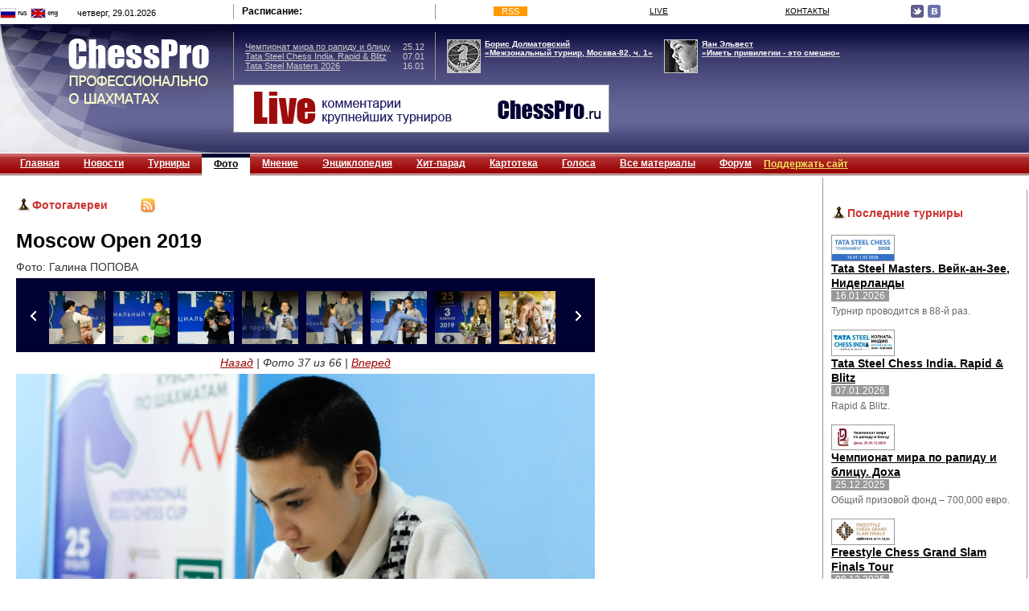

--- FILE ---
content_type: text/html; charset=windows-1251
request_url: https://chesspro.ru/_images/gal/gallery.html?f=15612
body_size: 7865
content:
<html>
<head>
	<title>ChessPro | Фотогалереи</title>
	<link rel="stylesheet" type="text/css" href="/_images/gal/css/skin.css" />
        <link type="text/css" href="/_images/gal/css/smoothness/jquery-ui-1.8.6.custom.css" rel="stylesheet" />
        <link href="/style.css" rel="stylesheet">
        <script type="text/javascript" src="/_images/gal/javascript/jquery-1.7.2.min.js"></script>
        <script type="text/javascript" src="/_images/gal/javascript/jquery-ui-1.8.6.custom.min.js"></script>
        <script type="text/javascript" src="/_images/gal/javascript/script.js"></script>
        <script type="text/javascript" src="/adfox.asyn.code.ver3.js"> </script>
	<meta http-equiv="Content-Type" content="text/html; charset=windows-1251">
</head>
<body leftmargin=0 rightmargin=0 topmargin=5 bottommargin=0 bgcolor="#ffffff">

  
<table width=100% cellpadding=0 cellspacing=0 border=0>
    <tr>
        <td width=100% valign=top>
            <table width=100% cellpadding=0 cellspacing=0 border=0>
                <tr>
                    <td width=290 height=20>

<!--begin of Rambler's Top100 code
<a href="http://top100.rambler.ru/top100/">
<img src="http://counter.rambler.ru/top100.cnt?1214868" alt="" width=1 height=1 border=0></a>
end of Top100 code-->


<!-- Yandex.Metrika counter -->
<script type="text/javascript">
(function (d, w, c) {
    (w[c] = w[c] || []).push(function() {
        try {
            w.yaCounter14114839 = new Ya.Metrika({id:14114839, enableAll: true});
        } catch(e) {}
    });

    var n = d.getElementsByTagName("script")[0],
        s = d.createElement("script"),
        f = function () { n.parentNode.insertBefore(s, n); };
    s.type = "text/javascript";
    s.async = true;
    s.src = (d.location.protocol == "https:" ? "https:" : "http:") + "//mc.yandex.ru/metrika/watch.js";

    if (w.opera == "[object Opera]") {
        d.addEventListener("DOMContentLoaded", f);
    } else { f(); }
})(document, window, "yandex_metrika_callbacks");
</script>
<noscript><div><img src="//mc.yandex.ru/watch/14114839" style="position:absolute; left:-9999px;" alt="" /></div></noscript>
<!-- /Yandex.Metrika counter -->

                    <!--<div class="flags_wrapper">
                        &nbsp;
                   </div>-->


                    <a href="/_events/map.html"><img src="/_images/flag_rus.gif" width=34 height=13 style="margin-bottom: -3px" border=0></a>
                    <a href="/index_en.html"><img src="/_images/flag_eng.gif" width=34 height=13 style="margin-bottom: -3px" border=0></a>
                    <span class="cday">четверг, 29.01.2026</span></td>
                    <td width=100%>
                        <table width=100% height=20 cellpadding=0 cellspacing=0 border=0>
                            <tr>
                                <td width=252 class="topborder"><span class="shedule_topic">Расписание:</span></td>
                                <td width=100% align=right>
                                    <table width=100% cellpadding=0 cellspacing=0 border=0>
                                        <tr>
                                           <td width=25% align=center><a title="rss-лента ChessPro.ru" style="font-family: Arial; font-size: 11px; text-decoration: none; color: #ffffff; background-color: #FF9900; padding-left: 10px; padding-right: 10px" href="/chesspro.xml">RSS</a></td>
                                           <td width=25% align=center><a class="topic_link" href="/chessonline/app2/69197">LIVE</a></td>
                                           <td width=25% align=center><a class="topic_link" href="mailto:editor@chesspro.ru">КОНТАКТЫ</a></td>
                                           <td width=25% align=center>
                                               <div class="social_wrapper">
                                               <a href="https://twitter.com/chesspro_ru"><div class="tw"></div></a>
                                               <a href="http://vk.com/chess_pro"><div class="vk"></div></a>
                                               </div>
                                            </td>
                                        </tr>
                                    </table>
                                </td>
                            </tr>
                            <tr>
                                <td height=1><img src="/_images/0.gif" width=252 height=1 border=0></td>
                                <td>
                                </td>
                            </tr>
                        </table>
                    </td>
                </tr>
                <tr><td colspan=2 height=5></td></tr>
                <tr style="background-image: url(/_images/top_back.gif)" bgcolor="#565689" >
                    <td><img src="/_images/titul12.gif" width=290 height=160 border=0></td>
                    <td valign=top>

                        <table width=100% cellpadding=0 cellspacing=0 border=0>
                            <tr>
                                <td height=10><img src="/_images/0.gif" width=250 height=1 border=0></td>
                                <td></td>
                            </tr>
                            <tr>
                                <td height=60 width=250 valign=middle class="sheduletd">
<!-- Расписание -->
<table width=250 cellpadding=0 cellspacing=0 border=0>
<tr><td width=210><span class="shedule_items_left"><nobr><a href='/tournaments/world_rapid_blitz_ch25'>Чемпионат мира по рапиду и блицу</a></nobr></span></td><td width=40><span class="shedule_items_right">25.12</span></td></tr>
	<tr><td width=210><span class="shedule_items_left"><nobr><a href='/tournaments/tata_steel_chess_india26'>Tata Steel Chess India. Rapid & Blitz</a></nobr></span></td><td width=40><span class="shedule_items_right">07.01</span></td></tr>
	<tr><td width=210><span class="shedule_items_left"><nobr><a href='/tournaments/wijk_aan_zee26'>Tata Steel Masters 2026</a></nobr></span></td><td width=40><span class="shedule_items_right">16.01</span></td></tr>
	</table>

                                </td>
                                <td width=100% align=left valign=middle>
<!-- Боксы -->
                                   <table cellpadding=0 cellspacing=0 border=0>
                                        <tr>
                                            
                <td width=40 class="blockpic"><a class="block" href="/_images/gal/gallery.html?f=2277"><img src="/_images/gal/content/slider/110.png" width=40 height=40 border=0 class="blockpic"></a></td>
                <td class="blocklink"><a class="block" href="/_images/gal/gallery.html?f=2277"><span style="color: #ffffff; font-size: 10px">Борис Долматовский<br><b>«Межзональный турнир, Москва-82, ч. 1»</b><br></span></a></td>
        
                <td width=40 class="blockpic"><a class="block" href="/interview/ehlvest_interview"><img src="/_images/gal/content/slider/102.png" width=40 height=40 border=0 class="blockpic"></a></td>
                <td class="blocklink"><a class="block" href="/interview/ehlvest_interview"><span style="color: #ffffff; font-size: 10px">Яан Эльвест<br><b>«Иметь привилегии - это смешно»</b><br></span></a></td>
                                                </tr>
                                   </table>

                                </td>
                            </tr>
                            <tr><td colspan=4 height=5 valign=middle align=left></td></tr>
                            <tr>
                               <td colspan=4 valign=middle align=left>

<!-- Баннер     -->

<!-- убрано class="topic_link" -->

<!-- ссылка на баннер трансляций -->



<!-- ссылка на баннер chesspro-->


<img src="/_images/gal/images/ourbannernew2.gif" alt="" />







<!-- ссылка на баннер Новый Год
<object classid="clsid:d27cdb6e-ae6d-11cf-96b8-444553540000" codebase="http://download.macromedia.com/pub/shockwave/cabs/flash/swflash.cab#version=7,0,0,0" id="ourb" width="468" height="60" align="top">
	<param name="allowScriptAccess" value="sameDomain" />
	<param name="movie" value="/ny.swf" />
	<param name="quality" value="high" />
	<param name="bgcolor" value="#ffffff" />
	<embed src="/ny.swf" quality="high" bgcolor="#ffffff" width="468" height="60" swLiveConnect=true id="ourb" name="ourb" align="top" allowScriptAccess="sameDomain" type="application/x-shockwave-flash" pluginspage="http://www.macromedia.com/go/getflashplayer" />
</object>
-->





                              </td>
                            </tr>
                        </table>

                    </td>
                </tr>
            </table>
        </td>
    </tr>
    <tr><td height=1></td></tr>
    <tr>
        <td height=27 bgcolor="#660000" background="/_images/menu_back.gif" style="padding-left: 10px; padding-right: 10px" valign=top align=left>
            <table cellpadding=0 height=27 cellspacing=0 border=0>
                <tr>
                    <td class="menumen2"><a class="menumen2" href="/">Главная</a></td>
                    <td class="menumen2"><a class="menumen2" href="/forum_feed">Новости</a></td>
                    <td class="menumen2"><a class="menumen2" href="https://chesspro.ru/tournaments">Турниры</a></td>
                    <td class="menu_select2"><a class="menu_select2" href="/_images/gal/gallery.html">Фото</a></td>
                    <td class="menumen2"><a class="menumen2" href="https://chesspro.ru/intervyu/vladimir-ohotnik-s-vozrastom-igra-usilivaetsya">Мнение</a></td>
                    <td class="menumen2"><a class="menumen2" href="https://chesspro.ru/enciklopediya/zlopoluchnyy-zamok">Энциклопедия</a></td>
                    <td class="menumen2"><a class="menumen2" href="https://chesspro.ru/hit-parad/"><nobr>Хит-парад</nobr></a></td>
                    <td class="menumen2"><a class="menumen2" href="https://chesspro.ru/kartoteka/nashla-kosa-na-kamen">Картотека</a></td>
                    <td class="menumen2"><a class="menumen2" href="/_events/2011/semion1_gl.html">Голоса</a></td>
                    <td class="menumen2"><div class="arch-years"><ul><li><a class="menumen2" href="/index/2023">Все материалы</a></li>
                        <li class="arch-year"><a href="/index/2026">2026</a></li><li class="arch-year"><a href="/index/2025">2025</a></li><li class="arch-year"><a href="/index/2024">2024</a></li><li class="arch-year"><a href="/index/2023">2023</a></li><li class="arch-year"><a href="/index/2022">2022</a></li><li class="arch-year"><a href="/index/2021">2021</a></li><li class="arch-year"><a href="/index/2020">2020</a></li><li class="arch-year"><a href="/index/2019">2019</a></li><li class="arch-year"><a href="/index/2018">2018</a></li><li class="arch-year"><a href="/index/2017">2017</a></li><li class="arch-year"><a href="/index/2016">2016</a></li><li class="arch-year"><a href="/index/2015">2015</a></li><li class="arch-year"><a href="/index/2014">2014</a></li><li class="arch-year"><a href="/index/2013">2013</a></li>                        <li class="arch-year"><a href="/_events/2012/index.html">2012</a></li><li class="arch-year"><a href="/_events/2011/index.html">2011</a></li><li class="arch-year"><a href="/_events/2010/index.html">2010</a></li><li class="arch-year"><a href="/_events/2009/index.html">2009</a></li><li class="arch-year"><a href="/_events/2008/index.html">2008</a></li><li class="arch-year"><a href="/_events/2007/indexm_11.html">2007</a></li><li class="arch-year"><a href="/_events/map.html">Архив</a></li></ul></div></td>
                    <td class="menumen2"><a class="menumen2" href="/guestnew/">Форум</a></td>
                    <td><a class="menumen2" href="/donate" style="color: #EFE65D">Поддержать сайт</a></td>
                </tr>
            </table>
        </td>
    </tr>
    <tr><td height=3></td></tr>
    <tr>
        <td width=100% height=100% valign=top>
<script type="text/javascript" src="/_images/gal/javascript/jquery.jcarousel.min.js"></script>
	        <!-- Основной текст -->
	        <table width=100% height=100% cellpadding=0 cellspacing=0 border=0>
	            <tr>
                  <td width=80% height=100% class="base_leftcolumn">
	        <!-- Левая колонка -->
						<table border=0 cellpadding=0 cellspacing=0 style="margin-top: 10px; margin-bottom: 15px"><tr><td><img src="/_images/peshka.gif" width=20 height=18 border=0></td><td><h2>Фотогалереи</h2></td><td><a href="/_images/gal/rss.php"><img src="/_images/gal/images/rss.gif" alt="Лента новостей" style="margin-left:40px" border="0"/></a></td></tr></table>
<div class="frame">
	<h1 class="black">Moscow Open 2019</h1>
	<div class="basetext"><p>
	Фото: Галина ПОПОВА</p>
</div>
	<ul id="g280" class="jcarousel-skin-tango" style="display:none">
<li><a href='' data-id='15574' data-ext='jpg' data-num='1'><img src='/_images/gal/all_photos/15574m.jpg' width='70' height='70' alt='' /></a></li><li><a href='' data-id='15575' data-ext='jpg' data-num='2'><img src='/_images/gal/all_photos/15575m.jpg' width='70' height='70' alt='' /></a></li><li><a href='' data-id='15576' data-ext='jpg' data-num='3'><img src='/_images/gal/all_photos/15576m.jpg' width='70' height='70' alt='' /></a></li><li><a href='' data-id='15577' data-ext='jpg' data-num='4'><img src='/_images/gal/all_photos/15577m.jpg' width='70' height='70' alt='' /></a></li><li><a href='' data-id='15578' data-ext='jpg' data-num='5'><img src='/_images/gal/all_photos/15578m.jpg' width='70' height='70' alt='' /></a></li><li><a href='' data-id='15579' data-ext='jpg' data-num='6'><img src='/_images/gal/all_photos/15579m.jpg' width='70' height='70' alt='' /></a></li><li><a href='' data-id='15580' data-ext='jpg' data-num='7'><img src='/_images/gal/all_photos/15580m.jpg' width='70' height='70' alt='' /></a></li><li><a href='' data-id='15581' data-ext='jpg' data-num='8'><img src='/_images/gal/all_photos/15581m.jpg' width='70' height='70' alt='' /></a></li><li><a href='' data-id='15582' data-ext='jpg' data-num='9'><img src='/_images/gal/all_photos/15582m.jpg' width='70' height='70' alt='' /></a></li><li><a href='' data-id='15583' data-ext='jpg' data-num='10'><img src='/_images/gal/all_photos/15583m.jpg' width='70' height='70' alt='' /></a></li><li><a href='' data-id='15584' data-ext='jpg' data-num='11'><img src='/_images/gal/all_photos/15584m.jpg' width='70' height='70' alt='' /></a></li><li><a href='' data-id='15585' data-ext='jpg' data-num='12'><img src='/_images/gal/all_photos/15585m.jpg' width='70' height='70' alt='' /></a></li><li><a href='' data-id='15586' data-ext='jpg' data-num='13'><img src='/_images/gal/all_photos/15586m.jpg' width='70' height='70' alt='' /></a></li><li><a href='' data-id='15588' data-ext='jpg' data-num='14'><img src='/_images/gal/all_photos/15588m.jpg' width='70' height='70' alt='' /></a></li><li><a href='' data-id='15589' data-ext='jpg' data-num='15'><img src='/_images/gal/all_photos/15589m.jpg' width='70' height='70' alt='' /></a></li><li><a href='' data-id='15590' data-ext='jpg' data-num='16'><img src='/_images/gal/all_photos/15590m.jpg' width='70' height='70' alt='' /></a></li><li><a href='' data-id='15591' data-ext='jpg' data-num='17'><img src='/_images/gal/all_photos/15591m.jpg' width='70' height='70' alt='' /></a></li><li><a href='' data-id='15592' data-ext='jpg' data-num='18'><img src='/_images/gal/all_photos/15592m.jpg' width='70' height='70' alt='' /></a></li><li><a href='' data-id='15593' data-ext='jpg' data-num='19'><img src='/_images/gal/all_photos/15593m.jpg' width='70' height='70' alt='' /></a></li><li><a href='' data-id='15608' data-ext='jpg' data-num='20'><img src='/_images/gal/all_photos/15608m.jpg' width='70' height='70' alt='' /></a></li><li><a href='' data-id='15609' data-ext='jpg' data-num='21'><img src='/_images/gal/all_photos/15609m.jpg' width='70' height='70' alt='' /></a></li><li><a href='' data-id='15594' data-ext='jpg' data-num='22'><img src='/_images/gal/all_photos/15594m.jpg' width='70' height='70' alt='' /></a></li><li><a href='' data-id='15595' data-ext='jpg' data-num='23'><img src='/_images/gal/all_photos/15595m.jpg' width='70' height='70' alt='' /></a></li><li><a href='' data-id='15596' data-ext='jpg' data-num='24'><img src='/_images/gal/all_photos/15596m.jpg' width='70' height='70' alt='' /></a></li><li><a href='' data-id='15597' data-ext='jpg' data-num='25'><img src='/_images/gal/all_photos/15597m.jpg' width='70' height='70' alt='' /></a></li><li><a href='' data-id='15598' data-ext='jpg' data-num='26'><img src='/_images/gal/all_photos/15598m.jpg' width='70' height='70' alt='' /></a></li><li><a href='' data-id='15599' data-ext='jpg' data-num='27'><img src='/_images/gal/all_photos/15599m.jpg' width='70' height='70' alt='' /></a></li><li><a href='' data-id='15601' data-ext='jpg' data-num='28'><img src='/_images/gal/all_photos/15601m.jpg' width='70' height='70' alt='' /></a></li><li><a href='' data-id='15602' data-ext='jpg' data-num='29'><img src='/_images/gal/all_photos/15602m.jpg' width='70' height='70' alt='' /></a></li><li><a href='' data-id='15603' data-ext='jpg' data-num='30'><img src='/_images/gal/all_photos/15603m.jpg' width='70' height='70' alt='' /></a></li><li><a href='' data-id='15604' data-ext='jpg' data-num='31'><img src='/_images/gal/all_photos/15604m.jpg' width='70' height='70' alt='' /></a></li><li><a href='' data-id='15622' data-ext='jpg' data-num='32'><img src='/_images/gal/all_photos/15622m.jpg' width='70' height='70' alt='' /></a></li><li><a href='' data-id='15605' data-ext='jpg' data-num='33'><img src='/_images/gal/all_photos/15605m.jpg' width='70' height='70' alt='' /></a></li><li><a href='' data-id='15606' data-ext='jpg' data-num='34'><img src='/_images/gal/all_photos/15606m.jpg' width='70' height='70' alt='' /></a></li><li><a href='' data-id='15607' data-ext='jpg' data-num='35'><img src='/_images/gal/all_photos/15607m.jpg' width='70' height='70' alt='' /></a></li><li><a href='' data-id='15611' data-ext='jpg' data-num='36'><img src='/_images/gal/all_photos/15611m.jpg' width='70' height='70' alt='' /></a></li><li class="active"><a href='' data-id='15612' data-ext='jpg' data-num='37'><img src='/_images/gal/all_photos/15612m.jpg' width='70' height='70' alt='' /></a></li><li><a href='' data-id='15623' data-ext='jpg' data-num='38'><img src='/_images/gal/all_photos/15623m.jpg' width='70' height='70' alt='' /></a></li><li><a href='' data-id='15613' data-ext='jpg' data-num='39'><img src='/_images/gal/all_photos/15613m.jpg' width='70' height='70' alt='' /></a></li><li><a href='' data-id='15614' data-ext='jpg' data-num='40'><img src='/_images/gal/all_photos/15614m.jpg' width='70' height='70' alt='' /></a></li><li><a href='' data-id='15615' data-ext='jpg' data-num='41'><img src='/_images/gal/all_photos/15615m.jpg' width='70' height='70' alt='' /></a></li><li><a href='' data-id='15616' data-ext='jpg' data-num='42'><img src='/_images/gal/all_photos/15616m.jpg' width='70' height='70' alt='' /></a></li><li><a href='' data-id='15617' data-ext='jpg' data-num='43'><img src='/_images/gal/all_photos/15617m.jpg' width='70' height='70' alt='' /></a></li><li><a href='' data-id='15618' data-ext='jpg' data-num='44'><img src='/_images/gal/all_photos/15618m.jpg' width='70' height='70' alt='' /></a></li><li><a href='' data-id='15619' data-ext='jpg' data-num='45'><img src='/_images/gal/all_photos/15619m.jpg' width='70' height='70' alt='' /></a></li><li><a href='' data-id='15620' data-ext='jpg' data-num='46'><img src='/_images/gal/all_photos/15620m.jpg' width='70' height='70' alt='' /></a></li><li><a href='' data-id='15621' data-ext='jpg' data-num='47'><img src='/_images/gal/all_photos/15621m.jpg' width='70' height='70' alt='' /></a></li><li><a href='' data-id='15625' data-ext='jpg' data-num='48'><img src='/_images/gal/all_photos/15625m.jpg' width='70' height='70' alt='' /></a></li><li><a href='' data-id='15626' data-ext='jpg' data-num='49'><img src='/_images/gal/all_photos/15626m.jpg' width='70' height='70' alt='' /></a></li><li><a href='' data-id='15627' data-ext='jpg' data-num='50'><img src='/_images/gal/all_photos/15627m.jpg' width='70' height='70' alt='' /></a></li><li><a href='' data-id='15628' data-ext='jpg' data-num='51'><img src='/_images/gal/all_photos/15628m.jpg' width='70' height='70' alt='' /></a></li><li><a href='' data-id='15629' data-ext='jpg' data-num='52'><img src='/_images/gal/all_photos/15629m.jpg' width='70' height='70' alt='' /></a></li><li><a href='' data-id='15631' data-ext='jpg' data-num='53'><img src='/_images/gal/all_photos/15631m.jpg' width='70' height='70' alt='' /></a></li><li><a href='' data-id='15632' data-ext='jpg' data-num='54'><img src='/_images/gal/all_photos/15632m.jpg' width='70' height='70' alt='' /></a></li><li><a href='' data-id='15633' data-ext='jpg' data-num='55'><img src='/_images/gal/all_photos/15633m.jpg' width='70' height='70' alt='' /></a></li><li><a href='' data-id='15635' data-ext='jpg' data-num='56'><img src='/_images/gal/all_photos/15635m.jpg' width='70' height='70' alt='' /></a></li><li><a href='' data-id='15636' data-ext='jpg' data-num='57'><img src='/_images/gal/all_photos/15636m.jpg' width='70' height='70' alt='' /></a></li><li><a href='' data-id='15637' data-ext='jpg' data-num='58'><img src='/_images/gal/all_photos/15637m.jpg' width='70' height='70' alt='' /></a></li><li><a href='' data-id='15638' data-ext='jpg' data-num='59'><img src='/_images/gal/all_photos/15638m.jpg' width='70' height='70' alt='' /></a></li><li><a href='' data-id='15645' data-ext='jpg' data-num='60'><img src='/_images/gal/all_photos/15645m.jpg' width='70' height='70' alt='' /></a></li><li><a href='' data-id='15639' data-ext='jpg' data-num='61'><img src='/_images/gal/all_photos/15639m.jpg' width='70' height='70' alt='' /></a></li><li><a href='' data-id='15640' data-ext='jpg' data-num='62'><img src='/_images/gal/all_photos/15640m.jpg' width='70' height='70' alt='' /></a></li><li><a href='' data-id='15641' data-ext='jpg' data-num='63'><img src='/_images/gal/all_photos/15641m.jpg' width='70' height='70' alt='' /></a></li><li><a href='' data-id='15642' data-ext='jpg' data-num='64'><img src='/_images/gal/all_photos/15642m.jpg' width='70' height='70' alt='' /></a></li><li><a href='' data-id='15643' data-ext='jpg' data-num='65'><img src='/_images/gal/all_photos/15643m.jpg' width='70' height='70' alt='' /></a></li><li><a href='' data-id='15644' data-ext='jpg' data-num='66'><img src='/_images/gal/all_photos/15644m.jpg' width='70' height='70' alt='' /></a></li>	</ul>
		<p style="text-align:center"><em><a href="" class="prev">Назад</a> | Фото <span id="num">37</span> из <span>66</span> | <a href="" class="next">Вперед</a></p>
	<div class="photo"><img src="/_images/gal/all_photos/15612.jpg" alt="" /></em></div>
<script type="text/javascript" src="//yandex.st/share/share.js" charset="utf-8"></script>
<div class="yashare-auto-init" data-yashareL10n="ru" data-yashareType="none" data-yashareQuickServices="vkontakte,facebook,twitter"></div> 
<hr/>
<div class="fotoDescr"></div>
<script type="text/javascript">
var j = 37;
$(document).ready(function() {
    $('#g280').jcarousel({
		'visible' : 8,
		'width' : 650,
		'scroll' : 1,
		'animation' : 0
	});
	$('#g280').show();
		$('#g280 li a').click(function(){
		var fotoID = $(this).data('id');
		var ext = $(this).data('ext');
		var num = $(this).data('num');
		j = num ;
		$("#num").html(num);
		$('*').removeClass('active');
		$(this).parent().addClass('active');
		$(".photo img").attr('src', '/_images/gal/all_photos/' + fotoID + '.' + ext);
		$(".fotoDescr").load('/_images/gal/connector.php', {cid:1, fid:fotoID});
		return false;
	});
		$(".next, .photo").click(function(){
		setTimeout(function(){
			$('.active').next().children('a').trigger('click');
			if(j < 66)
				$("#num").html(j);
				
			var offset = $('#g280').css('left');
			console.log(offset);
			offset = offset.replace('px', '');
			for(i = -offset/80; i < j -$photo_gallary_data['visible']; i++)
				$('.jcarousel-next').trigger('click');
		}, 100);	
		return false;
	});
	$(".prev").click(function(){
		setTimeout(function(){
		
			$('.active').prev().children('a').trigger('click');
			
			if(j > 1)
				$("#num").html(j);
				
			var offset = $('#g280').css('left');	
			offset = offset.replace('px', '');
			for(i = -offset/80; i >= j; i--)
				$('.jcarousel-prev').trigger('click');
		}, 100);
		
		return false;
	});
	$(window).keydown(function(event){
		switch (event.keyCode) {
		   case 37:
				$(".prev").trigger("click");
		   break;
		   case 39:
				$(".next").trigger("click");
		   break;
		}
	  
	});
});
</script>
</div>	                    <table width=100% cellpading=0 cellspacing=0 border=0 style="margin-bottom: 5px">
							<tr>
								<td width="100%" valign=top style="padding-right: 10px">&nbsp;   						      </td>
							</tr>
						</table>

						<p class="basetext"></p>

				  </td>
		            <td width=20% height=100% class="base_rightcolumn">

						<div class="main-banner-1 ya"><div id="yandex_ad_R-66238-1"></div>
				<script type="text/javascript">
				(function(w, d, n, s, t) {
				    w[n] = w[n] || [];
				    w[n].push(function() {
				        Ya.Context.AdvManager.render({
				            blockId: "R-66238-1",
				            renderTo: "yandex_ad_R-66238-1",
				            async: true
				        });
				    });
				    t = d.getElementsByTagName("script")[0];
				    s = d.createElement("script");
				    s.type = "text/javascript";
				    s.src = "//an.yandex.ru/system/context.js";
				    s.async = true;
				    t.parentNode.insertBefore(s, t);
				})(this, this.document, "yandexContextAsyncCallbacks");
				</script></div><div class="main-banner-2 ya"><div id="yandex_ad_R-66238-2"></div>
				<script type="text/javascript">
				(function(w, d, n, s, t) {
				    w[n] = w[n] || [];
				    w[n].push(function() {
				        Ya.Context.AdvManager.render({
				            blockId: "R-66238-2",
				            renderTo: "yandex_ad_R-66238-2",
				            async: true
				        });
				    });
				    t = d.getElementsByTagName("script")[0];
				    s = d.createElement("script");
				    s.type = "text/javascript";
				    s.src = "//an.yandex.ru/system/context.js";
				    s.async = true;
				    t.parentNode.insertBefore(s, t);
				})(this, this.document, "yandexContextAsyncCallbacks");
				</script></div><table width=100% cellpadding=0 cellspacing=0 border=0>
<tr>
<td width=100% height=100% valign=top align=left style="border-right: #999999 1px solid; padding-top: 10px; padding-left: 8px; padding-right: 5px">
<table border=0 cellpadding=0 cellspacing=0 style="margin-top: 10px; margin-bottom: 15px"><tr><td><img src="/_images/peshka.gif" width=20 height=18 border=0></td><td><h2>Последние турниры</h2></td></tr></table>

<a href="/tournaments/wijk_aan_zee26" title="Tata Steel Masters. Вейк-ан-Зее, Нидерланды"><img src="/_images/gal/content/news/2133.jpg" border=0 class="materialpic" width="77"></a> 
<div><a href="/tournaments/wijk_aan_zee26" title="Tata Steel Masters. Вейк-ан-Зее, Нидерланды" class="more">Tata Steel Masters. Вейк-ан-Зее, Нидерланды</div>

</a> <span class="material_data2">16.01.2026</span><br>
 <p class="material_base">Турнир проводится в 88-й раз.</p> 

<a href="/tournaments/tata_steel_chess_india26" title="Tata Steel Chess India. Rapid & Blitz"><img src="/_images/gal/content/news/2132.jpg" border=0 class="materialpic" width="77"></a> 
<div><a href="/tournaments/tata_steel_chess_india26" title="Tata Steel Chess India. Rapid & Blitz" class="more">Tata Steel Chess India. Rapid & Blitz</div>

</a> <span class="material_data2">07.01.2026</span><br>
 <p class="material_base">Rapid &amp; Blitz.</p> 

<a href="/tournaments/world_rapid_blitz_ch25" title="Чемпионат мира по рапиду и блицу. Доха"><img src="/_images/gal/content/news/2131.jpg" border=0 class="materialpic" width="77"></a> 
<div><a href="/tournaments/world_rapid_blitz_ch25" title="Чемпионат мира по рапиду и блицу. Доха" class="more">Чемпионат мира по рапиду и блицу. Доха</div>

</a> <span class="material_data2">25.12.2025</span><br>
 <p class="material_base">Общий призовой фонд &ndash; 700,000 евро.</p> 

<a href="/tournaments/freestyle_chess960_2025-4" title="Freestyle Chess Grand Slam Finals Tour"><img src="/_images/gal/content/news/2130.jpg" border=0 class="materialpic" width="77"></a> 
<div><a href="/tournaments/freestyle_chess960_2025-4" title="Freestyle Chess Grand Slam Finals Tour" class="more">Freestyle Chess Grand Slam Finals Tour</div>

</a> <span class="material_data2">08.12.2025</span><br>
 <p class="material_base">.</p> 

<a href="/tournaments/london_chess_classic25" title="London Chess Classic"><img src="/_images/gal/content/news/2129.jpg" border=0 class="materialpic" width="77"></a> 
<div><a href="/tournaments/london_chess_classic25" title="London Chess Classic" class="more">London Chess Classic</div>

</a> <span class="material_data2">26.11.2025</span><br>
 <p class="material_base">Первый приз - &pound;15,000.</p> 

<a href="/tournaments/team_championship2025" title="Командный чемпионат мира ФИДЕ среди женщин"><img src="/_images/gal/content/news/2128.jpg" border=0 class="materialpic" width="77"></a> 
<div><a href="/tournaments/team_championship2025" title="Командный чемпионат мира ФИДЕ среди женщин" class="more">Командный чемпионат мира ФИДЕ среди женщин</div>

</a> <span class="material_data2">17.11.2025</span><br>
 <p class="material_base">.</p> 

<a href="/tournaments/world_cup25" title="Кубок мира, Гоа"><img src="/_images/gal/content/news/2127.jpg" border=0 class="materialpic" width="77"></a> 
<div><a href="/tournaments/world_cup25" title="Кубок мира, Гоа" class="more">Кубок мира, Гоа</div>

</a> <span class="material_data2">30.10.2025</span><br>
 <p class="material_base">Призовой фонд &ndash; $2 000 000 .</p> 

<a href="/tournaments/us_ch25" title="Чемпионат США, Сент-Луис"><img src="/_images/gal/content/news/2126.jpg" border=0 class="materialpic" width="77"></a> 
<div><a href="/tournaments/us_ch25" title="Чемпионат США, Сент-Луис" class="more">Чемпионат США, Сент-Луис</div>

</a> <span class="material_data2">11.10.2025</span><br>
 <p class="material_base">Призовой фонд $250 000, $152 000 (w).</p> 

<a href="/tournaments/russia_ch_superfinal25" title="Суперфинал чемпионата России. Москва"><img src="/_images/gal/content/news/2124.jpg" border=0 class="materialpic" width="77"></a> 
<div><a href="/tournaments/russia_ch_superfinal25" title="Суперфинал чемпионата России. Москва" class="more">Суперфинал чемпионата России. Москва</div>

</a> <span class="material_data2">30.09.2025</span><br>
 <p class="material_base">.</p> 

<a href="/tournaments/grand_chess_tour_final_san-paulu25" title="Grand Chess Tour, финал. Сан-Паулу, Бразилия"><img src="/_images/gal/content/news/2125.jpg" border=0 class="materialpic" width="77"></a> 
<div><a href="/tournaments/grand_chess_tour_final_san-paulu25" title="Grand Chess Tour, финал. Сан-Паулу, Бразилия" class="more">Grand Chess Tour, финал. Сан-Паулу, Бразилия</div>

</a> <span class="material_data2">26.09.2025</span><br>
 <p class="material_base">1-й приз &ndash; 150 тысяч долларов, 2-й &ndash; 100 тысяч, 3-й &ndash; 60 тысяч, 4-й &ndash; 40 тысяч.</p> 

<a href="/tournaments/grand_swiss_douglas25" title="FIDE Grand Swiss. Самарканд"><img src="/_images/gal/content/news/2123.jpg" border=0 class="materialpic" width="77"></a> 
<div><a href="/tournaments/grand_swiss_douglas25" title="FIDE Grand Swiss. Самарканд" class="more">FIDE Grand Swiss. Самарканд</div>

</a> <span class="material_data2">02.09.2025</span><br>
 <p class="material_base">.</p> 


<a href="/tournaments/archive" title="Все турниры"><h4>Все турниры</h4></a>
<p class="basetext"></p><p class="basetext"></p>
<p class="basetext"></p><p class="basetext"></p>


</td>
</tr>
<tr><td height=20></td></tr>
</table>	

					</td>
				</tr>
	        </table>

		</td>
    </tr>
	<tr><td height=3></td></tr>
    <tr><td><table cellpadding=0 cellspacing=0 border=0 width="100%"><tr><td width="11">&nbsp;</td><td height=34 style="background-color: #123456;"> 
	    <table width="980px" height=34 cellpadding=0 cellspacing=0 border=0>
        	<tr>
            	<td width=167 valign=top><img src="/_images/cprojects.jpg" width=167 height=35 border=0></td>
				<td class="bottomplashka" align=center style="background-color: #123456;width:766px;">
				
<a class="menub" href="/">Главная</a>
    <a class="menub" href="/forum_feed">Новости</a>
    <a class="menub" href="https://chesspro.ru/tournaments">Турниры</a>
    <a class="menub" href="/_images/gal/gallery.html">Фото</a>
    <a class="menub" href="https://chesspro.ru/intervyu/vladimir-ohotnik-s-vozrastom-igra-usilivaetsya">Мнение</a>
    <a class="menub" href="https://chesspro.ru/enciklopediya/zlopoluchnyy-zamok">Энциклопедия</a>
    <a class="menub" href="https://chesspro.ru/hit-parad/"><nobr>Хит-парад</nobr></a>
    <a class="menub" href="https://chesspro.ru/kartoteka/nashla-kosa-na-kamen">Картотека</a>
    <a class="menub" href="/_events/2011/semion1_gl.html">Голоса</a>
    <a class="menub" href="/index/2023">Все материалы</a>
    <a class="menub" href="/guestnew/">Форум</a>    		
<style>#a1d a:link{color:#121567;text-decoration: none}
</style>
				</td>
                <td class="bottomplashka"  valign="top" align="right" style="background-color: #123456;">
<table border="0" cellpadding="0" cellspacing="0" >
  <tr>
    <td>

<!-- Yandex.Metrika counter -->
<script type="text/javascript">
(function (d, w, c) {
    (w[c] = w[c] || []).push(function() {
        try {
            w.yaCounter14114839 = new Ya.Metrika({id:14114839, enableAll: true});
        } catch(e) {}
    });
    
    var n = d.getElementsByTagName("script")[0],
        s = d.createElement("script"),
        f = function () { n.parentNode.insertBefore(s, n); };
    s.type = "text/javascript";
    s.async = true;
    s.src = (d.location.protocol == "https:" ? "https:" : "http:") + "//mc.yandex.ru/metrika/watch.js";

    if (w.opera == "[object Opera]") {
        d.addEventListener("DOMContentLoaded", f);
    } else { f(); }
})(document, window, "yandex_metrika_callbacks");
</script>
<noscript><div><img src="//mc.yandex.ru/watch/14114839" style="position:absolute; left:-9999px;" alt="" /></div></noscript>
<!-- /Yandex.Metrika counter -->


	</td>
       
	<td>&nbsp;</td>
  </tr>
</table>




                </td>
                
            </table>
                        <td style="background-color: #123456;">&nbsp;</td>
                </tr>
            </tr>
		</table>
    </td></tr>
</table>
<div class="footer-wrapper">
    <div class="footer-blocks-wrapper">
        <div class="footer-block first">
            <div class="head"><span>О chesspro.ru</span></div>
            <ul>
	<li>
		<a href="" id="show-redact">Редакция</a></li>
	<li>
		<a href="mailto:editor@chesspro.ru">Контакты</a></li>
	<li>
		<a href="mailto:rek@chesspro.ru">Реклама</a></li>
	<li>
		<a href="/docs">Документы</a></li>
</ul>
        </div>
        <div class="footer-block">
            <div class="head"><span>Индекс</span></div>
            <ul>
	<li>
		<a href="https://chesspro.ru/index/2019">Все материалы</a></li>
	<li>
		<a href="/forum_feed">Все новости</a></li>
	<li>
		<a href="/tournaments/archive">Все турниры</a></li>
</ul>
        </div>
        <div class="footer-block">
            <div class="head"><span>Наши проекты</span></div>
            <ul>
	<li>
		<a href="/blitz/blitz05.shtml">Московский Супер Блиц</a></li>
	<li>
		<a href="http://chesspro.ru/chempionati-ussr">Все чемпионаты СССР</a></li>
	<li>
		<a href="https://chesspro.ru/hit-parad/">Партии месяца, года</a><br />
		<a href="https://chesspro.ru/dvoretskiy">Весь Дворецкий</a><br />
		&nbsp;</li>
</ul>
        </div>
        <div class="footer-block">
            <div class="head"><span>Форум</span></div>
            <ul>
	<li>
		<a href="/guestnew/looktheme/?id=26">Блог М.Ноткина</a></li>
	<li>
		<a href="https://chesspro.ru/guestnew/looktheme/?id=16">Турнирная хроника</a></li>
	<li>
		<a href="http://chesspro.ru/guestnew/looknullmessage/?themeid=150&amp;id=20&amp;page=0#150-20-12336">Новости прошлого</a></li>
	<li>
		<a href="/guestnew/looktheme/?id=17">Прогнозы</a></li>
</ul>
        </div>
        <div class="footer-block last">
            <div class="head"><span>Нашли ошибку?</span>&nbsp;&nbsp;<a href="mailto:editor@chesspro.ru">Напишите нам</a></div>
            <ul>
                <li><a href="http://vk.com/chess_pro"><span class="vk-icon"></span> ChessPro.ru <span>Вконтакте</span></a></li>
                <li><a href="https://twitter.com/chesspro_ru"><span class="tw-icon"></span> ChessPro.ru <span>в Twitter</span></a></li>
            </ul>
        </div>
        <div class="counter-block"><!--LiveInternet counter--><script type="text/javascript">document.write("<a href='http://www.liveinternet.ru/click' target=_blank><img src='//counter.yadro.ru/hit?t43.11;r" + escape(document.referrer) + ((typeof(screen)=="undefined")?"":";s"+screen.width+"*"+screen.height+"*"+(screen.colorDepth?screen.colorDepth:screen.pixelDepth)) + ";u" + escape(document.URL) + ";" + Math.random() + "' border=0 width=31 height=31 alt='' title='LiveInternet'><\/a>")</script><!--/LiveInternet--></div>
    </div>
    <div class="clear"></div>
</div>
<div id="dialog-modal" title="О CHESSPRO.RU" style="display:none">
    <div class="wrapper">
        <table border=0 cellpadding=0 cellspacing=0 style="margin-bottom: 45px"><tr><td><img src="/_images/peshka.gif" width=20 height=18 border=0></td><td><h2>Редакция</h2></td></tr></table>
        <p>
	<b>Шеф-редактор</b> Артур Аветисян <a href="mailto:art@chesspro.ru">art@chesspro.ru</a><br />
	&nbsp;</p>
<p>
	<b>Эксперты:</b> Евгений Глейзеров, Сергей Григорьянц, Адам Тухаев, Сергей Загребельный, Михаил Красенков, Алексей Коротылев</p>
<p>
	<b>Дирекция по развитию:</b><br />
	Мария Усик (директор), Сусана Мелкумова</p>
<hr />
<p>
	<b>Контакты</b> <a href="mailto:editor@chesspro.ru">editor@chesspro.ru</a></p>
<p>
	<b>Реклама</b> <a href="mailto:rek@chesspro.ru">rek@chesspro.ru</a></p>
    </div>
    <div class="foot"></div>
</div>

</body>
</html>


--- FILE ---
content_type: text/css
request_url: https://chesspro.ru/_images/gal/css/skin.css
body_size: 759
content:
.jcarousel-skin-tango .jcarousel-container {
	
    background: #000033;
}

.jcarousel-skin-tango .jcarousel-direction-rtl {
	direction: rtl;
}

.jcarousel-skin-tango .jcarousel-container-horizontal {
    width: 640px;
    padding: 10px 40px;
}


.jcarousel-skin-tango .jcarousel-clip {
    overflow: hidden;
}

.jcarousel-skin-tango .jcarousel-clip-horizontal {
    width:  640px;
    height: 72px;
}


.jcarousel-skin-tango .jcarousel-item {
    width: 72px;
    height: 72px;
}
.jcarousel-item img{
	border:solid 1px #000033;
        height:70px;
        width:70px;
}
.jcarousel-skin-tango .jcarousel-item-horizontal {
	margin-left: 0;
    margin-right: 10px;
}

.jcarousel-skin-tango .jcarousel-direction-rtl .jcarousel-item-horizontal {
	margin-left: 10px;
    margin-right: 0;
}

.jcarousel-skin-tango .jcarousel-item-placeholder {
    background: #fff;
    color: #000;
}

/**
 *  Horizontal Buttons
 */
.jcarousel-skin-tango .jcarousel-next-horizontal {
    position: absolute;
    top: 31px;
    right: 5px;
    width: 32px;
    height: 32px;
    cursor: pointer;
    background: url(/_images/gal/images/r.png) 13px 10px no-repeat #000033;
}


.jcarousel-skin-tango .jcarousel-prev-horizontal {
    position: absolute;
    top: 31px;
    left: 5px;
    width: 32px;
    height: 32px;
    cursor: pointer;
	background: url(/_images/gal/images/l.png) 13px 10px no-repeat #000033;
}
.active img{
	border:solid 1px #fff;
}
.photo{
	width:720px;
	background-color:#000033;
	text-align:center;
}

.frame{
	width:720px;
}

.frame h1{
	font:26px/29px Arial;
	line-height:40px;
	text-decoration:none;
}

.frame h1 a{
	color:#006496;
	text-decoration:underline;
}

.frame h1.black{
	color:black;
	text-decoration:none;
	font-weight:bold;
}

.frame .date em{
	color:#7F7F7F;
}

.frame .paging a{
	font:12px Arial;
	color:#123456;
}

.frame a{
	color:#990000;
}

.games a, .frame .h1 a{
	color:#000;
}

.frame .paging{
	font:12px Arial;
}

.frame{
    color: #333333;
    font-family: Arial,Tahoma,Verdana;
    font-size: 14px;
    line-height: 17px;
    margin-bottom: 5px;
    margin-top: 0;
    padding-bottom: 0;
    padding-top: 5px;
}

.pagingNext, .pagingBack, .pagingItem{
	color: #123456;
}

.frame .h1{
	font:bold 14px Arial,Tahoma,Verdana;
}

.pgnviewer{
	overflow-y:auto;
	max-height:500px;
}

.jcarousel-skin-tango .jcarousel-item img{
    border-color:#000033;
}

--- FILE ---
content_type: application/javascript; charset=UTF-8
request_url: https://chesspro.ru/_images/gal/javascript/script.js
body_size: 697
content:
function equalHeight(group) {
  tallest = 0;
  group.each(function() {
    thisHeight = $(this).height();

    if(thisHeight > tallest) {
      tallest = thisHeight;
    }
  });
  group.height(tallest);
}

$(document).ready(function() {
  equalHeight($(".details_spec"));
//  $(".left-main-informer").animate(function(){
//
//  });
});

$(function() {
    $(".tournament_spec a.viewer").click(function(e){
      e.preventDefault();
      $(".viewerdynamic").remove();
      if ($(this).hasClass("open"))
        $(this).removeClass("open");
      else {
        $(this).closest("p").after('<iframe src="//chesspro.ru/drupal7/node/' + $(this).attr("rel") + '?iframe=1#iframe" width="100%" height="330" class="viewerdynamic" id="viewer' + $(this).attr("rel") + '" frameborder=0 style="border:none"></iframe>');
        $(this).addClass("open");
      }
    });
    $("#show-redact").click(function(){
        $( "#dialog-modal" ).dialog("open");
        return false;
    });
   $( "#dialog-modal" ).dialog({
     height: 500,
     width:700,
     modal: true,
     autoOpen: false,
     dialogClass: 'redact'
   });

   $( ".dialog-modal128, .dialog-modal64, .dialog-modal32, .dialog-modal16, .dialog-modal8, .dialog-modal4, .dialog-modal2, .dialog-modal1, .modal" ).dialog({
     height: 500,
     width:500,
     modal: true,
     autoOpen: false,
     dialogClass: 'redact games-table'
   });
   $("#dialog-modal").click(function(){
       $( "#dialog-modal" ).dialog("close");
   });

   $(".modal-link").click(function(){
      $("#" + $(this).attr("rel")).dialog("open");
       return false;
   });

   $(".show-table-games128").click(function(){
       $(".dialog-modal128").dialog("open");
       return false;
   });

   $(".show-table-games64").click(function(){
       $(".dialog-modal64").dialog("open");
       return false;
   });

   $(".show-table-games32").click(function(){
       $(".dialog-modal32").dialog("open");
       return false;
   });

   $(".show-table-games16").click(function(){
       $(".dialog-modal16").dialog("open");
       return false;
   });

   $(".show-table-games8").click(function(){
       $(".dialog-modal8").dialog("open");
       return false;
   });

   $(".show-table-games4").click(function(){
       $(".dialog-modal4").dialog("open");
       return false;
   });

   $(".show-table-games2").click(function(){
       $(".dialog-modal2").dialog("open");
       return false;
   });

   $(".show-table-games1").click(function(){
       $(".dialog-modal1").dialog("open");
       return false;
   });

});
